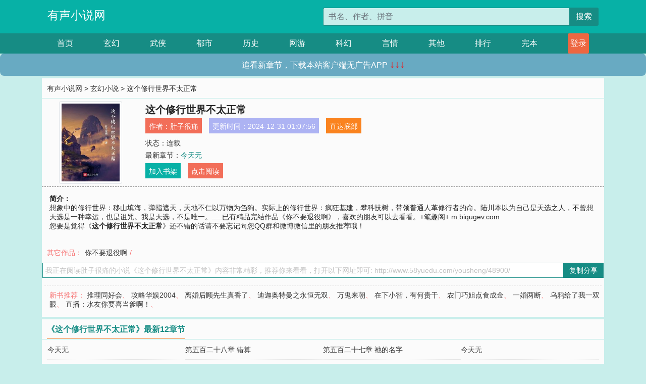

--- FILE ---
content_type: text/html; charset=utf-8
request_url: http://www.58yuedu.com/yousheng/48900/
body_size: 6649
content:

<!doctype html>
<html lang="zh-CN">
<head>
    <!-- 必须的 meta 标签 -->
    <meta charset="utf-8">
    <meta name="viewport" content="width=device-width, initial-scale=1, shrink-to-fit=no">
    <meta name="applicable-device" content="pc,mobile">
    <!-- Bootstrap 的 CSS 文件 -->
    <link rel="stylesheet" href="/css/bootstrap.min.css">
    <link rel="stylesheet" href="/css/main.css?v=5">
    <link rel="stylesheet" href="/font/iconfont.css">
    <script src="/js/addons.js"></script>

    <title>这个修行世界不太正常目录最新章节_这个修行世界不太正常全文免费阅读_有声小说网</title>
    <meta name="keywords" content="这个修行世界不太正常目录最新章节,这个修行世界不太正常全文免费阅读,www.58yuedu.com">
    <meta name="description" content="这个修行世界不太正常目录最新章节由网友提供，《这个修行世界不太正常》情节跌宕起伏、扣人心弦，是一本情节与文笔俱佳的有声小说网，有声小说网免费提供这个修行世界不太正常最新清爽干净的文字章节在线阅读。">

    <meta name="robots" content="all">
    <meta name="googlebot" content="all">
    <meta name="baiduspider" content="all">
    <meta property="og:type" content="novel" />
    <meta property="og:title" content="这个修行世界不太正常最新章节" />
    <meta property="og:description" content="    想象中的修行世界：移山填海，弹指遮天，天地不仁以万物为刍狗。实际上的修行世界：疯狂基建，攀科技树，带领普通人革修行者的命。陆川本以为自己是天选之人，不曾想天选是一种幸运，也是诅咒。我是天选，不是唯一。.....已有精品完结作品《你不要退役啊》，喜欢的朋友可以去看看。+笔趣阁+ m.biqugev.com
" />
    <meta property="og:image" content="//www.58yuedu.com/images/48/48900/48900s.jpg" />
    <meta property="og:novel:category" content="玄幻小说" />
    <meta property="og:novel:author" content="肚子很痛" />
    <meta property="og:novel:book_name" content="这个修行世界不太正常" />
    <meta property="og:novel:read_url" content="//www.58yuedu.com/yousheng/48900/" />
    <meta property="og:url" content="//www.58yuedu.com/yousheng/48900/" />
    <meta property="og:novel:status" content="连载" />
    <meta property="og:novel:author_link" content="//www.58yuedu.com/search.php?q=%E8%82%9A%E5%AD%90%E5%BE%88%E7%97%9B&amp;p=1" />
    <meta property="og:novel:update_time" content="2024-12-31 01:07:56" />
    <meta property="og:novel:latest_chapter_name" content="今天无" />
    <meta property="og:novel:latest_chapter_url" content="//www.58yuedu.com/yousheng/48900/620895.html" />
</head>
<body>

 
<header>
    <div class="container">
        <div class="row justify-content-between">
            <div class="col-12 col-sm-3 w-100 w-sm-auto"><a href="http://www.58yuedu.com/" class="logo">有声小说网</a></div>
            <div class="col-12 col-sm-9 col-md-6 search">
                <form class="d-block text-right" action="/search.php" method="get">
                    <div class="input-group input-g ">
                        <input type="text" name="q" class="form-control" placeholder="书名、作者、拼音" aria-label="搜索的内容" aria-describedby="button-addon2">
                        <div class="input-group-append">
                            <button class="btn" type="submit" id="button-addon2">搜索</button>
                        </div>
                    </div>
                </form>
            </div>
        </div>
    </div>
</header>

<nav class="">
    <div class="container nav">
    <a href="/" class="act">首页</a><a href="/list1/">玄幻</a><a href="/list2/">武侠</a><a href="/list3/">都市</a><a href="/list4/">历史</a><a href="/list5/">网游</a><a href="/list6/">科幻</a><a href="/list7/">言情</a><a href="/list8/">其他</a><a href="/top/" >排行</a><a href="/full/" >完本</a>
    </div>
</nav>

<section>
    <div class="container">
        <div class="box">
            <div class="title">
                <a href="//www.58yuedu.com">
                    <i class="icon-home"></i> 有声小说网</a> &gt;
                <a href="/list1/">玄幻小说</a> &gt; 这个修行世界不太正常
            </div>
            <div class="row book_info">
                <div class="col-3 col-md-2 " style="display: flex; justify-content: center;">
                    <img class="img-thumbnail " alt="这个修行世界不太正常"
                         src="/images/48/48900/48900s.jpg" title="这个修行世界不太正常"
                         onerror="this.src='/images/nocover.jpg';">
                </div>
                <div class="col-9 col-md-10 pl-md-3 info">
                    <h1>这个修行世界不太正常</h1>
                    <div class="options">
                        <ul class="">
                            <li class="">作者：<a href="/search.php?q=%E8%82%9A%E5%AD%90%E5%BE%88%E7%97%9B&amp;p=1">肚子很痛</a></li>
                            <li class="">更新时间：2024-12-31 01:07:56</li>
                           
                            <li class=" d-none d-md-block"><a href="#footer">直达底部</a></li>
                            
                            <li class="col-12">状态：连载</li>
                            <li class="col-12">最新章节：<a href="/yousheng/48900/620895.html">今天无</a></li>
                            <li class=" d-none d-md-block"><a href="javascript:;" onclick="addMark(1,48900,'','')">加入书架</a></li>
                            <li class=" d-none d-md-block"><a href="#" onclick="readbook();">点击阅读</a></li>
                        </ul>
                    </div>
                  
                </div>
            </div>
            <div class="bt_m d-md-none row">
                <div class="col-6"><a class="bt_o" href="javascript:;" onclick="addMark(1,48900,'','')">加入书架</a></div>
                <div class="col-6"><a class="bt_r" href="javascript:;" onclick="readbook();">点击阅读</a></div>
            </div>
            <div id="intro_pc" class="intro d-none d-md-block" >
                <a class="d-md-none" href="javascript:;" onclick="show_info(this);"><span class="iconfont icon-xialajiantouxiao" style=""></span></a>
                <strong>简介：</strong>
                <br>    想象中的修行世界：移山填海，弹指遮天，天地不仁以万物为刍狗。实际上的修行世界：疯狂基建，攀科技树，带领普通人革修行者的命。陆川本以为自己是天选之人，不曾想天选是一种幸运，也是诅咒。我是天选，不是唯一。.....已有精品完结作品《你不要退役啊》，喜欢的朋友可以去看看。+笔趣阁+ m.biqugev.com

                <br>您要是觉得《<strong>这个修行世界不太正常</strong>》还不错的话请不要忘记向您QQ群和微博微信里的朋友推荐哦！
            </div>
            <div class="book_info">
                <div id="intro_m" class="intro intro_m d-md-none">
                    <div class="in"></div>
                </div>
            </div>
            <div class="info_other">
                 
                            
                        其它作品：<a href="/yousheng/36284/">你不要退役啊</a>/
                            
                            
            </div>
            <div class="input_copy_txt_to_board">
                <input readonly="readonly" id="input_copy_txt_to_board" value="我正在阅读肚子很痛的小说《这个修行世界不太正常》内容非常精彩，推荐你来看看，打开以下网址即可: http://www.58yuedu.com/yousheng/48900/"><a href="javascript:;" onclick="exeCommanda()">复制分享</a>
            </div>
            <div class="book_info d-none d-md-block">
                <p style="padding:10px 0 10px 10px;margin-top: 10px;border-top: 1px dashed #e5e5e5;color: #f77474;">新书推荐：   
                    
                    <a href="/yousheng/48901/">推理同好会</a>、
                    
                    <a href="/yousheng/48902/">攻略华娱2004</a>、
                    
                    <a href="/yousheng/48903/">离婚后顾先生真香了</a>、
                    
                    <a href="/yousheng/48904/">迪迦奥特曼之永恒无双</a>、
                    
                    <a href="/yousheng/48905/">万鬼来朝</a>、
                    
                    <a href="/yousheng/48899/">在下小智，有何贵干</a>、
                    
                    <a href="/yousheng/48898/">农门巧姐点食成金</a>、
                    
                    <a href="/yousheng/48897/">一婚两断</a>、
                    
                    <a href="/yousheng/48896/">乌鸦给了我一双眼</a>、
                    
                    <a href="/yousheng/48895/">直播：水友你要喜当爹啊！</a>、
                    
                    </p>
                <div class="cr"></div>
            </div>
        </div>
    </div>
    </div>
</section>

<section>
    <div class="container">
        <div class="box">
            <div class="box mt10">
                <h2 class="title"><b><i class="icon-list"></i> 《这个修行世界不太正常》最新12章节</b></h2>
                <div class="book_list">
                    <ul class="row">
                        
                        <li class="col-md-3"><a href="/yousheng/48900/620895.html">今天无</a></li>
                        
                        <li class="col-md-3"><a href="/yousheng/48900/620887.html">第五百二十八章 错算</a></li>
                        
                        <li class="col-md-3"><a href="/yousheng/48900/620877.html">第五百二十七章 祂的名字</a></li>
                        
                        <li class="col-md-3"><a href="/yousheng/48900/620876.html">今天无</a></li>
                        
                        <li class="col-md-3"><a href="/yousheng/48900/620860.html">第五百二十六章 庆功</a></li>
                        
                        <li class="col-md-3"><a href="/yousheng/48900/620859.html">第五百二十五章 人族共约</a></li>
                        
                        <li class="col-md-3"><a href="/yousheng/48900/620827.html">第五百二十四章 父子</a></li>
                        
                        <li class="col-md-3"><a href="/yousheng/48900/620820.html">第五百二十三章 欺诈</a></li>
                        
                        <li class="col-md-3"><a href="/yousheng/48900/620734.html">第五百二十二章 裁决</a></li>
                        
                        <li class="col-md-3"><a href="/yousheng/48900/620724.html">第五百二十一章 啊？</a></li>
                        
                        <li class="col-md-3"><a href="/yousheng/48900/620717.html">第五百二十章 起风</a></li>
                        
                        <li class="col-md-3"><a href="/yousheng/48900/620707.html">第五百一十九章 乱起</a></li>
                        
                    </ul>
                </div>
            </div>
        </div>
    </div>
</section>

<section>
    <div class="container">
        <div class="box">
            <div class="box mt10">
                <h2 class="title"><b><i class="icon-list"></i>章节列表，第1章~
                    100章/共536章</b>
                    <a class="btn" href="javascript:;" onclick="reverse_oder(this);">倒序</a>
                </h2>
                <div class="book_list book_list2">
                    <ul class="row">
                        
                        
                        
                        <li class="col-md-3"><a href="/yousheng/48900/286344.html">第一章 雨夜</a></li>
                        
                        
                        <li class="col-md-3"><a href="/yousheng/48900/286345.html">第二章 你是白痴吗？</a></li>
                        
                        
                        <li class="col-md-3"><a href="/yousheng/48900/286346.html">第三章 自己人</a></li>
                        
                        
                        <li class="col-md-3"><a href="/yousheng/48900/286347.html">第四章 初代</a></li>
                        
                        
                        <li class="col-md-3"><a href="/yousheng/48900/286348.html">第五章 宗门</a></li>
                        
                        
                        <li class="col-md-3"><a href="/yousheng/48900/286349.html">第六章 金手指的作用</a></li>
                        
                        
                        <li class="col-md-3"><a href="/yousheng/48900/286350.html">第七章 你是天选</a></li>
                        
                        
                        <li class="col-md-3"><a href="/yousheng/48900/286351.html">第八章 乌托邦</a></li>
                        
                        
                        <li class="col-md-3"><a href="/yousheng/48900/286352.html">第九章 老姜你居然是这种人</a></li>
                        
                        
                        <li class="col-md-3"><a href="/yousheng/48900/286353.html">第十章 硬核指点</a></li>
                        
                        
                        <li class="col-md-3"><a href="/yousheng/48900/286354.html">第十一章 元气基础理论研究</a></li>
                        
                        
                        <li class="col-md-3"><a href="/yousheng/48900/286355.html">第十二章 灵修武修</a></li>
                        
                        
                        <li class="col-md-3"><a href="/yousheng/48900/286356.html">第十三章 我对你太失望了</a></li>
                        
                        
                        <li class="col-md-3"><a href="/yousheng/48900/286357.html">第十四章 天选之殇</a></li>
                        
                        
                        <li class="col-md-3"><a href="/yousheng/48900/286358.html">第十五章 苦与惧</a></li>
                        
                        
                        <li class="col-md-3"><a href="/yousheng/48900/286359.html">第十六章 陆川就是个屑啦</a></li>
                        
                        
                        <li class="col-md-3"><a href="/yousheng/48900/286360.html">第十七章 永动机</a></li>
                        
                        
                        <li class="col-md-3"><a href="/yousheng/48900/286361.html">第十八章 我右拳打开了天化身为龙</a></li>
                        
                        
                        <li class="col-md-3"><a href="/yousheng/48900/286362.html">第十九章 除了长得好看一点用都没有</a></li>
                        
                        
                        <li class="col-md-3"><a href="/yousheng/48900/286363.html">第二十章 陆川的价值</a></li>
                        
                        
                        <li class="col-md-3"><a href="/yousheng/48900/286364.html">第二十一章 我可以信任你吗？</a></li>
                        
                        
                        <li class="col-md-3"><a href="/yousheng/48900/286365.html">第二十二章 天才还是天选</a></li>
                        
                        
                        <li class="col-md-3"><a href="/yousheng/48900/286366.html">第二十三章 远方来客</a></li>
                        
                        
                        <li class="col-md-3"><a href="/yousheng/48900/286367.html">第二十四章 冒昧的请求</a></li>
                        
                        
                        <li class="col-md-3"><a href="/yousheng/48900/286368.html">第二十五章 一陆</a></li>
                        
                        
                        <li class="col-md-3"><a href="/yousheng/48900/286369.html">第二十六章 地动</a></li>
                        
                        
                        <li class="col-md-3"><a href="/yousheng/48900/286370.html">第二十七章 这东西是论箱用的吗？</a></li>
                        
                        
                        <li class="col-md-3"><a href="/yousheng/48900/286371.html">第二十八章 北宁钟响</a></li>
                        
                        
                        <li class="col-md-3"><a href="/yousheng/48900/286372.html">第二十九章 疯狂的北宁城主</a></li>
                        
                        
                        <li class="col-md-3"><a href="/yousheng/48900/286373.html">第三十章 老社畜了</a></li>
                        
                        
                        <li class="col-md-3"><a href="/yousheng/48900/286374.html">第三十一章 武修勇往直前</a></li>
                        
                        
                        <li class="col-md-3"><a href="/yousheng/48900/286375.html">第三十二章 求同存异（二合一）</a></li>
                        
                        
                        <li class="col-md-3"><a href="/yousheng/48900/286376.html">第三十三章 清汤挂面</a></li>
                        
                        
                        <li class="col-md-3"><a href="/yousheng/48900/286377.html">第三十四章 大胆假设小心求证</a></li>
                        
                        
                        <li class="col-md-3"><a href="/yousheng/48900/286378.html">第三十五章 张三问</a></li>
                        
                        
                        <li class="col-md-3"><a href="/yousheng/48900/286379.html">第三十六章 我们终将解放这个世界</a></li>
                        
                        
                        <li class="col-md-3"><a href="/yousheng/48900/286380.html">第三十七章 元始于外，灵动于心</a></li>
                        
                        
                        <li class="col-md-3"><a href="/yousheng/48900/286381.html">第三十八章 原子掌控</a></li>
                        
                        
                        <li class="col-md-3"><a href="/yousheng/48900/286382.html">第三十九章 听妈妈的话</a></li>
                        
                        
                        <li class="col-md-3"><a href="/yousheng/48900/286383.html">第四十章 迈入正轨的日子</a></li>
                        
                        
                        <li class="col-md-3"><a href="/yousheng/48900/286384.html">第四十一章 上下求索</a></li>
                        
                        
                        <li class="col-md-3"><a href="/yousheng/48900/286385.html">第四十二章 超凡</a></li>
                        
                        
                        <li class="col-md-3"><a href="/yousheng/48900/286386.html">第四十三章 艺术家</a></li>
                        
                        
                        <li class="col-md-3"><a href="/yousheng/48900/286387.html">第四十四章 不同的理念</a></li>
                        
                        
                        <li class="col-md-3"><a href="/yousheng/48900/286388.html">第四十五章 不由人</a></li>
                        
                        
                        <li class="col-md-3"><a href="/yousheng/48900/286389.html">第四十六章 零碎的礼物</a></li>
                        
                        
                        <li class="col-md-3"><a href="/yousheng/48900/286390.html">第四十七章 未能成功的改革</a></li>
                        
                        
                        <li class="col-md-3"><a href="/yousheng/48900/286391.html">第四十八章 陆师兄你到底是不是男人啊？</a></li>
                        
                        
                        <li class="col-md-3"><a href="/yousheng/48900/286392.html">第四十九章 奇怪的身世</a></li>
                        
                        
                        <li class="col-md-3"><a href="/yousheng/48900/286393.html">第五十章 崩人设和社死</a></li>
                        
                        
                        <li class="col-md-3"><a href="/yousheng/48900/286394.html">第五十一章 天生战士</a></li>
                        
                        
                        <li class="col-md-3"><a href="/yousheng/48900/286395.html">第五十二章 我能理解，但不接受</a></li>
                        
                        
                        <li class="col-md-3"><a href="/yousheng/48900/286396.html">第五十三章 天下第一剑修</a></li>
                        
                        
                        <li class="col-md-3"><a href="/yousheng/48900/286397.html">第五十四章 有希望了</a></li>
                        
                        
                        <li class="col-md-3"><a href="/yousheng/48900/286398.html">第五十五章 学拳死路一条</a></li>
                        
                        
                        <li class="col-md-3"><a href="/yousheng/48900/286399.html">第五十六章 陆长生</a></li>
                        
                        
                        <li class="col-md-3"><a href="/yousheng/48900/286400.html">第五十七章 天生帝王</a></li>
                        
                        
                        <li class="col-md-3"><a href="/yousheng/48900/286401.html">第五十八章 恐怖的注视</a></li>
                        
                        
                        <li class="col-md-3"><a href="/yousheng/48900/286402.html">第五十九章 暗示</a></li>
                        
                        
                        <li class="col-md-3"><a href="/yousheng/48900/286403.html">第六十章 张三问的方案</a></li>
                        
                        
                        <li class="col-md-3"><a href="/yousheng/48900/286404.html">第六十一章 被他装到了</a></li>
                        
                        
                        <li class="col-md-3"><a href="/yousheng/48900/286405.html">第六十二章 包装一下金手指</a></li>
                        
                        
                        <li class="col-md-3"><a href="/yousheng/48900/286406.html">第六十三章 难念的经</a></li>
                        
                        
                        <li class="col-md-3"><a href="/yousheng/48900/286407.html">第六十四章 没有留下故事的人</a></li>
                        
                        
                        <li class="col-md-3"><a href="/yousheng/48900/286408.html">第六十五章 图书馆</a></li>
                        
                        
                        <li class="col-md-3"><a href="/yousheng/48900/286409.html">第六十六章 另一部手机</a></li>
                        
                        
                        <li class="col-md-3"><a href="/yousheng/48900/286410.html">第六十七章 惜福</a></li>
                        
                        
                        <li class="col-md-3"><a href="/yousheng/48900/286411.html">第六十八章 怪人陆长生</a></li>
                        
                        
                        <li class="col-md-3"><a href="/yousheng/48900/286412.html">第六十九章 天音宗</a></li>
                        
                        
                        <li class="col-md-3"><a href="/yousheng/48900/286413.html">第七十章 藏音珠</a></li>
                        
                        
                        <li class="col-md-3"><a href="/yousheng/48900/286414.html">第七十一章 寻踪觅迹辨音虫</a></li>
                        
                        
                        <li class="col-md-3"><a href="/yousheng/48900/286415.html">第七十二章 好...</a></li>
                        
                        
                        <li class="col-md-3"><a href="/yousheng/48900/286416.html">第七十三章 受害者</a></li>
                        
                        
                        <li class="col-md-3"><a href="/yousheng/48900/286417.html">第七十四章 使团</a></li>
                        
                        
                        <li class="col-md-3"><a href="/yousheng/48900/286418.html">第七十五章 以史为鉴</a></li>
                        
                        
                        <li class="col-md-3"><a href="/yousheng/48900/286419.html">第七十六章 朝发夕至</a></li>
                        
                        
                        <li class="col-md-3"><a href="/yousheng/48900/286420.html">第七十七章 天武本纪</a></li>
                        
                        
                        <li class="col-md-3"><a href="/yousheng/48900/286421.html">第七十八章 败家</a></li>
                        
                        
                        <li class="col-md-3"><a href="/yousheng/48900/286422.html">第七十九章 声东击西（二合一）</a></li>
                        
                        
                        <li class="col-md-3"><a href="/yousheng/48900/286423.html">第八十章 富婆（二合一）</a></li>
                        
                        
                        <li class="col-md-3"><a href="/yousheng/48900/286424.html">上架感言</a></li>
                        
                        
                        <li class="col-md-3"><a href="/yousheng/48900/286425.html">第八十一章 我对天发誓，没有开挂！（求订阅）</a></li>
                        
                        
                        <li class="col-md-3"><a href="/yousheng/48900/286426.html">第八十二章 主角（求订阅）</a></li>
                        
                        
                        <li class="col-md-3"><a href="/yousheng/48900/286427.html">第八十三章 基操勿6（求订阅）</a></li>
                        
                        
                        <li class="col-md-3"><a href="/yousheng/48900/286428.html">第八十四章 来都来了，闲着也是闲着（求订阅）</a></li>
                        
                        
                        <li class="col-md-3"><a href="/yousheng/48900/286429.html">第八十五章 横扫学院（求订阅）</a></li>
                        
                        
                        <li class="col-md-3"><a href="/yousheng/48900/286430.html">第八十六章 基建计划</a></li>
                        
                        
                        <li class="col-md-3"><a href="/yousheng/48900/286431.html">第八十七章 堕落的生活</a></li>
                        
                        
                        <li class="col-md-3"><a href="/yousheng/48900/286432.html">第八十八章 吃枣药丸</a></li>
                        
                        
                        <li class="col-md-3"><a href="/yousheng/48900/286433.html">第八十九章 青花</a></li>
                        
                        
                        <li class="col-md-3"><a href="/yousheng/48900/286434.html">第九十章 冒昧的请求</a></li>
                        
                        
                        <li class="col-md-3"><a href="/yousheng/48900/286435.html">第九十一章 今天偷个懒</a></li>
                        
                        
                        <li class="col-md-3"><a href="/yousheng/48900/286436.html">第九十二章 艰难的决定</a></li>
                        
                        
                        <li class="col-md-3"><a href="/yousheng/48900/286437.html">第九十三章 酒桌文化</a></li>
                        
                        
                        <li class="col-md-3"><a href="/yousheng/48900/286438.html">第九十四章 我们要一起改变这个世界</a></li>
                        
                        
                        <li class="col-md-3"><a href="/yousheng/48900/286439.html">第九十五章 你肯定有很多女朋友吧？</a></li>
                        
                        
                        <li class="col-md-3"><a href="/yousheng/48900/286440.html">第九十六章 老社交废物</a></li>
                        
                        
                        <li class="col-md-3"><a href="/yousheng/48900/286441.html">第九十七章 从群众中来，到群众中去</a></li>
                        
                        
                        <li class="col-md-3"><a href="/yousheng/48900/286442.html">第九十八章 抢手</a></li>
                        
                        
                        <li class="col-md-3"><a href="/yousheng/48900/286443.html">第九十九章 咱们得涨工资！</a></li>
                        
                    </ul>
                </div>
                
                <div class="pages">
                  <ul class="pagination justify-content-center">
                    <li class="page-item disabled">
                      <a class="page-link">1/6</a>
                    </li>
                    
                    
                    
                    
                    <li class="page-item  active "><a class="page-link" href="/yousheng/48900/index_1.html">1</a></li>
                    
                    <li class="page-item "><a class="page-link" href="/yousheng/48900/index_2.html">2</a></li>
                    
                    <li class="page-item "><a class="page-link" href="/yousheng/48900/index_3.html">3</a></li>
                    
                    
                    <!-- <li class="page-item"><a class="page-link" href="/yousheng/48900/index_2.html">&gt;</a></li> -->
                    
                    
                    <li class="page-item">
                      <a class="page-link" href="/yousheng/48900/index_6.html" aria-label="Next">
                        <span aria-hidden="true">&raquo;</span>
                      </a>
                    </li>
                    <li class="page-item">
                      <form><input id="jumppage" class="form-control " type="text" placeholder="跳页"></form>
                    </li>
                  </ul>
                </div>
                
                <div class="book_info d-none d-md-block">
                    <p style="padding:10px 0 10px 10px;margin-top: 10px;border-top: 1px dashed #e5e5e5;color: #f77474;">精彩推荐：
                        
                    </p>
                    <div class="cr"></div>
                </div>
            </div>
        </div>
    </div>
</section>


<div id="footer">
<div class="container">
<p>本站所有收录的内容均来自互联网，如有侵权我们将尽快删除。</p>
<p><a href="/sitemap.xml">网站地图</p>
<script>
footer();
</script>
</div>
</div>
	

<script src="/js/jquery-1.11.1.min.js"></script>
<script src="/js/bootstrap.bundle.min.js"></script>
<script src="/js/main.js"></script>
<script src="/js/user.js"></script>

<script type="text/javascript">
   var pagebase="/yousheng/48900/index_99999.html";
  $("#jumppage").change(function(){
      window.location.href=pagebase.replace("99999",$("#jumppage").val())
  });
    $("#intro_m .in").html($("#intro_pc").html());
    //$.pagination('.book_list ul li', '.book_list_m ul', 1, 40);

    function show_info(e){
        var obj=$(e).find("span");
        if(obj.hasClass("icon-xialajiantouxiao")){
            $("#intro_m").animate({height:$("#intro_m .in").height()});
            obj.removeClass("icon-xialajiantouxiao").addClass("icon-shouqijiantouxiao");
            //$(e).html('隐藏简介');
        }else{
            $("#intro_m").animate({height:"60px"});
            obj.removeClass("icon-shouqijiantouxiao").addClass("icon-xialajiantouxiao");
            //$(e).html('详情简介');
        }
    }

    function exeCommanda(e){
        //let html ='<input  id="input_copy_txt_to_board" value="" />';//添加一个隐藏的元素
        //var txt=window.location.href;
        //$("#input_copy_txt_to_board").val(txt);//赋值
       // $("#input_copy_txt_to_board").removeClass("hide");//显示
        $("#input_copy_txt_to_board").focus();//取得焦点
        $("#input_copy_txt_to_board").select();//选择
        document.execCommand("Copy");
        //$("#input_copy_txt_to_board").addClass("hide");//隐藏
        //$(e).focus();
        tips("已复制分享信息");
    }
    function readbook(){
        window.location.href="/yousheng/48900/286344.html"
    }
</script>
<script defer src="https://static.cloudflareinsights.com/beacon.min.js/vcd15cbe7772f49c399c6a5babf22c1241717689176015" integrity="sha512-ZpsOmlRQV6y907TI0dKBHq9Md29nnaEIPlkf84rnaERnq6zvWvPUqr2ft8M1aS28oN72PdrCzSjY4U6VaAw1EQ==" data-cf-beacon='{"version":"2024.11.0","token":"91753607315c4e5ab7208dba03a472ca","r":1,"server_timing":{"name":{"cfCacheStatus":true,"cfEdge":true,"cfExtPri":true,"cfL4":true,"cfOrigin":true,"cfSpeedBrain":true},"location_startswith":null}}' crossorigin="anonymous"></script>
</body>
</html>
